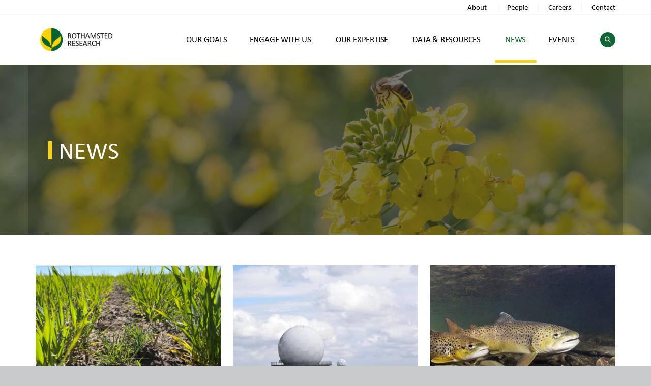

--- FILE ---
content_type: text/html; charset=UTF-8
request_url: https://www.rothamsted.ac.uk/news?type=Strategic%20Programme
body_size: 82576
content:
<!DOCTYPE html>
<html lang="en" dir="ltr">
  <head>
    <meta charset="utf-8" />
<link rel="canonical" href="https://www.rothamsted.ac.uk/news" />
<meta name="Generator" content="Drupal 10 (https://www.drupal.org)" />
<meta name="MobileOptimized" content="width" />
<meta name="HandheldFriendly" content="true" />
<meta name="viewport" content="width=device-width, initial-scale=1.0" />
<style>header .site-branding-logo{max-width:160px!important;} header.header-default .header-main-inner .branding{width:160px!important;}</style>
<link rel="icon" href="/sites/default/files/rothamsted-favicon_0.png" type="image/png" />

    <title>News | Rothamsted Research</title>
    <link rel="stylesheet" media="all" href="/sites/default/files/css/css__PEhFvfjr6a-AM8DBPZA2d7ockiKRikU7Sblf0S_hZw.css?delta=0&amp;language=en&amp;theme=codesk_sub&amp;include=eJxli1EKhDAMBS_UTY8kqY0lGNvFl7r09rsIi4I_j8cMM7csWGOxlthe8GFaS5hPOqGneF3CqpWyLNzNQ-FDGdObi6SulmWPT0QMiIOWvVWXmv8VTH_WeFzVDT0qDLhsMTEkHCofxHNpa7mbfAFfo0zw" />
<link rel="stylesheet" media="all" href="//fonts.googleapis.com/css2?family=Montserrat:wght@300;400;500;700;800;900&amp;display=swap" />
<link rel="stylesheet" media="all" href="//fonts.googleapis.com/css2?family=Open+Sans:wght@300;400;500;600;700;800&amp;display=swap" />
<link rel="stylesheet" media="all" href="//fast.fonts.net/cssapi/850a3186-46f2-44ee-8314-17899533b257.css" />
<link rel="stylesheet" media="all" href="/sites/default/files/css/css_pIpdzH1AScv_NEbhaP-pG9nEYLGiS95hg2wD8r6_6HA.css?delta=4&amp;language=en&amp;theme=codesk_sub&amp;include=eJxli1EKhDAMBS_UTY8kqY0lGNvFl7r09rsIi4I_j8cMM7csWGOxlthe8GFaS5hPOqGneF3CqpWyLNzNQ-FDGdObi6SulmWPT0QMiIOWvVWXmv8VTH_WeFzVDT0qDLhsMTEkHCofxHNpa7mbfAFfo0zw" />


    <script type="application/json" data-drupal-selector="drupal-settings-json">{"path":{"baseUrl":"\/","pathPrefix":"","currentPath":"news","currentPathIsAdmin":false,"isFront":false,"currentLanguage":"en","currentQuery":{"type":"Strategic Programme"}},"pluralDelimiter":"\u0003","suppressDeprecationErrors":true,"ajaxTrustedUrl":{"\/search\/node":true},"user":{"uid":0,"permissionsHash":"6786bfc0bab58adbe5653e2ddd3356e0b8c0eecb6808a237bffd805b4ca98ddb"}}</script>
<script src="/sites/default/files/js/js_BCv47pxyo0iMUYblikKrB36TT-6UJwWpgztskX2gEGo.js?scope=header&amp;delta=0&amp;language=en&amp;theme=codesk_sub&amp;include=eJxly1EKgCAQhOELmR4pVt1kadFwNOj2RRBGvQ3f8IcSGatLWjzphHao5GTCrTO6d2NarJJt5IW6NpNoF8K8UWLfRSNX9ydLADfYpZbcOMengsr1Kh2jetG3OgHFQ0Dq"></script>


    

    
          <style class="style-customize">:root { }</style>
    
          <style type="text/css">.el-93742632 > .bb-inner{padding-top:15px!important; margin-top:15px!important}
</style>
    
  </head>

  
  <body class="gavias-pagebuilder layout-no-sidebars wide path-news">

    <a href="#main-content" class="visually-hidden focusable">
      Skip to main content
    </a>

    
    
      <div class="dialog-off-canvas-main-canvas" data-off-canvas-main-canvas>
    <div class="gva-body-wrapper">
	<div class="body-page gva-body-page">
	   <header id="header" class="header-default">
  
      <div class="topbar">
      <div class="container">
        <div class="row">
          <div class="col-12">
            <div class="topbar-content-inner clearfix"> 
              <div class="topbar-content">  <div>
    <div id="block-topbarmenu" class="block block-block-content block-block-contenta85efe6f-ffcf-4f1d-b273-e1b68e775edf no-title">
  
    
      <div class="content block-content">
      
            <div class="field field--name-body field--type-text-with-summary field--label-hidden field__item"><div class="topmenu topbar-information d-xl-block d-lg-block d-md-block d-sm-block d-none"><ul><li><a href="/about-rothamsted-research" title="About">About</a></li><li><a href="/our-people" title="People">People</a></li><li><a href="/careers-rothamsted" title="Careers">Careers</a></li><li><a href="/contact-0" title="Contact">Contact</a></li></ul></div></div>
      
    </div>
  </div>

  </div>
</div>
                          </div>  
          </div>
        </div>
      </div>
    </div>
  
            

   <div class="header-main gv-sticky-menu">
      <div class="container header-content-layout">
         <div class="header-main-inner p-relative">
            <div class="row">
              <div class="col-md-12 col-sm-12 col-xs-12 content-inner">
                <div class="branding">
                                        <div>
    
      <a href="/" title="Home" rel="home" class="site-branding-logo">
        
        <img class="logo-site" src="/sites/default/files/rothamsted-logo.png" alt="Home" />
        
    </a>
    
  </div>

                                  </div>
                
                <div class="header-inner clearfix ">
                  <div class="main-menu">
                    <div class="area-main-menu">
                      <div class="area-inner">
                        <div class="gva-offcanvas-mobile">
                          <div class="close-offcanvas hidden"><i class="fa fa-times"></i></div>
                          <div class="main-menu-inner">
                                                            <div>
    <nav aria-labelledby="block-codesk-sub-main-menu-menu" id="block-codesk-sub-main-menu" class="block block-menu navigation menu--main">
          
  
  <h2  class="visually-hidden block-title block-title" id="block-codesk-sub-main-menu-menu"><span>Main navigation</span></h2>
  
  <div class="block-content">
                 
<div class="gva-navigation">

              <ul  class="clearfix gva_menu gva_menu_main">

                                      <li  class="menu-item ">
        <a href="/our-goals">          OUR GOALS        </a>
                      </li>
                                                        <li  class="menu-item menu-item--expanded  gva-mega-menu megamenu menu-grid menu-columns-3">
        <a href="">          ENGAGE WITH US<span class="icaret nav-plus"></span>        </a>
                              <ul class="menu sub-menu">
                                      <li  class="menu-item">
        <a href="/knowledge-exchange">          KNOWLEDGE EXCHANGE        </a>
                      </li>
                                  <li  class="menu-item">
        <a href="/partnering-business">          PARTNERING WITH BUSINESS        </a>
                      </li>
                                  <li  class="menu-item">
        <a href="/global-partnerships">          GLOBAL PARTNERSHIPS        </a>
                      </li>
                                  <li  class="menu-item">
        <a href="/public-engagement">          PUBLIC ENGAGEMENT        </a>
                      </li>
                                  <li  class="menu-item">
        <a href="/innovation">          INNOVATION        </a>
                      </li>
                                  <li  class="menu-item">
        <a href="/engaging-policy-makers">          ENGAGING WITH POLICY MAKERS        </a>
                      </li>
                                  <li  class="menu-item">
        <a href="/get-involved">          GET INVOLVED        </a>
                      </li>
        </ul>
        </li>
                                                        <li  class="menu-item menu-item--expanded  gva-mega-menu megamenu menu-grid menu-columns-3">
        <a href="">          OUR EXPERTISE<span class="icaret nav-plus"></span>        </a>
                              <ul class="menu sub-menu">
                                      <li  class="menu-item">
        <a href="/science-strategic-teams">          SCIENCE TEAMS        </a>
                      </li>
                                  <li  class="menu-item">
        <a href="/our-people/science">          OUR SCIENTISTS        </a>
                      </li>
                                  <li  class="menu-item">
        <a href="/national-bioscience-research-infrastructures">          NATIONAL BIOSCIENCE RESEARCH INFRASTRUCTURES        </a>
                      </li>
                                  <li  class="menu-item">
        <a href="/science-programmes-and-projects">          SCIENCE PROGRAMMES AND PROJECTS        </a>
                      </li>
                                  <li  class="menu-item">
        <a href="/scientific-facilities-and-services">          SCIENTIFIC FACILITIES &amp; SERVICES        </a>
                      </li>
        </ul>
        </li>
                                                        <li  class="menu-item menu-item--expanded  gva-mega-menu megamenu menu-grid menu-columns-3">
        <a href="">          DATA &amp; RESOURCES<span class="icaret nav-plus"></span>        </a>
                              <ul class="menu sub-menu">
                                      <li  class="menu-item">
        <a href="https://repository.rothamsted.ac.uk">          PUBLICATIONS        </a>
                      </li>
                                  <li  class="menu-item">
        <a href="/data-repositories-model-and-software">          DATA, MODELS AND SOFTWARE        </a>
                      </li>
                                  <li  class="menu-item">
        <a href="/interactive-web-based-tools">          INTERACTIVE TOOLS        </a>
                      </li>
                                  <li  class="menu-item">
        <a href="/library-collections-archives">          LIBRARY COLLECTION &amp; ARCHIVES        </a>
                      </li>
        </ul>
        </li>
                                  <li  class="menu-item menu-item--active-trail ">
        <a href="/news">          NEWS        </a>
                      </li>
                                  <li  class="menu-item ">
        <a href="/events">          EVENTS        </a>
                      </li>
        </ul>
  

</div>


        </div>  
</nav>

  </div>

                                                      </div>

                                                      <div class="after-offcanvas hidden">
                                <div>
    <div data-drupal-messages-fallback class="hidden"></div>
<nav aria-labelledby="block-codesk-sub-account-menu-menu" id="block-codesk-sub-account-menu" class="block block-menu navigation menu--account">
          
  
  <h2  class="visually-hidden block-title block-title" id="block-codesk-sub-account-menu-menu"><span>User account menu</span></h2>
  
  <div class="block-content">
                 
              <ul class="gva_menu">
        
            <li  class="menu-item">
        <a href="/user/login" data-drupal-link-system-path="user/login">Log in</a>
        
      </li>
        </ul>
  


        </div>  
</nav>


<div class="breadcrumb-content-inner">
  <div class="gva-breadcrumb-content">
    <div id="block-codesk-sub-breadcrumbs" class="text-light block gva-block-breadcrumb block-system block-system-breadcrumb-block no-title">
      <div class="breadcrumb-style" style="background-color: #F6F6F6;background-image: url(&#039;/themes/custom/codesk/assets/images/breadcrumb.jpg&#039;);background-position: center center;background-repeat: no-repeat;">
          <div class="breadcrumb-content-main">  
          <h1 class="page-title">News </h1>          
                          <div class="">
                <div class="content block-content"><div class="breadcrumb-links">
  <div class="content-inner">
          <nav class="breadcrumb " aria-labelledby="system-breadcrumb">
      </nav>
      </div> 
</div>  </div>
              </div>  
                      </div> 
        <div class="gva-parallax-inner skrollable skrollable-between" data-bottom-top="top: -80%;" data-top-bottom="top: 0%;"></div>    
      </div> 
    </div>  
  </div>  
</div>  

<div class="views-element-container block block-views block-views-blockarticles-block-1 no-title" id="block-views-block-articles-block-1">
  
    
      <div class="content block-content">
      <div><div class="gva-view js-view-dom-id-c274595ebd6ba25f15e7e72b844596270b71f3338a727b63058b8e6cc92b4cab">
  
  
  

  
  
  

  <div class="owl-carousel init-carousel-owl" data-items="3" data-items_lg="3" data-items_md="3" data-items_sm="2" data-items_xs="1" data-loop="1" data-speed="200" data-auto_play="0" data-auto_play_speed="1000" data-auto_play_timeout="3000" data-auto_play_hover="1" data-navigation="1" data-rewind_nav="1" data-pagination="0" data-mouse_drag="1" data-touch_drag="1">
   
   
             <div class="item">
            <div>
  
<!-- Display teaser -->

  <section>
    <div class="post-block teaser">
      <div class="post-image">
        
            <div class="field field--name-field-background-image field--type-image field--label-hidden field__item">
<div class="item-image">
  <a href="/article/big-picture-using-wildflower-strips-pest-control"><img loading="lazy" src="/sites/default/files/styles/medium_750x620_/public/hero-images/_DSC0594HERO.JPG?itok=NW-PUcZw" alt="people in the field" />

</a>
</div>
</div>
      
      </div>
      <div class="post-content text-left">
        <div class="content-inner">
          <div>
          <div class="quarter-margin">
            <div class="button-10">
            <div class="field field--name-field-article-type field--type-entity-reference field--label-hidden field__item"><a href="/taxonomy/term/213" hreflang="en">Article</a></div>
      </div>
            <h4 class="post-title"> <a href="/article/big-picture-using-wildflower-strips-pest-control" rel="bookmark">
<span>The big picture: using wildflower strips for pest control</span>
</a></h4>
            <p class="paragraph-30">
            <div class="field field--name-field-panel-summary field--type-string field--label-hidden field__item">They may be beautiful, but these strips prove pretty deadly for every farmer&#039;s mortal enemy: aphids</div>
      </p>
            <div class="button-10">23 Sep 2022</div>
          </div>
                    </div>
        </div>       
      </div>
    </div>
  </section>
  
  <!-- End Display teaser -->
  
  </div>
         </div>
             <div class="item">
            <div>
  
<!-- Display teaser -->

  <section>
    <div class="post-block teaser">
      <div class="post-image">
        
            <div class="field field--name-field-background-image field--type-image field--label-hidden field__item">
<div class="item-image">
  <a href="/article/big-picture-water-detectives-tracking-pollution-its-colour"><img loading="lazy" src="/sites/default/files/styles/medium_750x620_/public/hero-images/Hero1.jpg?itok=lMsGRxc2" alt="water test" />

</a>
</div>
</div>
      
      </div>
      <div class="post-content text-left">
        <div class="content-inner">
          <div>
          <div class="quarter-margin">
            <div class="button-10">
            <div class="field field--name-field-article-type field--type-entity-reference field--label-hidden field__item"><a href="/taxonomy/term/213" hreflang="en">Article</a></div>
      </div>
            <h4 class="post-title"> <a href="/article/big-picture-water-detectives-tracking-pollution-its-colour" rel="bookmark">
<span>THE BIG PICTURE: THE WATER DETECTIVES TRACKING POLLUTION BY ITS COLOUR</span>
</a></h4>
            <p class="paragraph-30">
            <div class="field field--name-field-panel-summary field--type-string field--label-hidden field__item">Tracking pollution sources involves hi tech kit and know how - that was until now</div>
      </p>
            <div class="button-10">23 Sep 2022</div>
          </div>
                    </div>
        </div>       
      </div>
    </div>
  </section>
  
  <!-- End Display teaser -->
  
  </div>
         </div>
             <div class="item">
            <div>
  
<!-- Display teaser -->

  <section>
    <div class="post-block teaser">
      <div class="post-image">
        
            <div class="field field--name-field-background-image field--type-image field--label-hidden field__item">
<div class="item-image">
  <a href="/article/kicking-habit-pesticides"><img loading="lazy" src="/sites/default/files/styles/medium_750x620_/public/hero-images/Pollen-beetle.jpg?itok=4p1ev_oG" alt="pollen beetle" />

</a>
</div>
</div>
      
      </div>
      <div class="post-content text-left">
        <div class="content-inner">
          <div>
          <div class="quarter-margin">
            <div class="button-10">
            <div class="field field--name-field-article-type field--type-entity-reference field--label-hidden field__item"><a href="/taxonomy/term/213" hreflang="en">Article</a></div>
      </div>
            <h4 class="post-title"> <a href="/article/kicking-habit-pesticides" rel="bookmark">
<span>KICKING THE HABIT: PESTICIDES</span>
</a></h4>
            <p class="paragraph-30">
            <div class="field field--name-field-panel-summary field--type-string field--label-hidden field__item">Does farming need to go cold turkey? Part 2 of our series.</div>
      </p>
            <div class="button-10">23 Sep 2022</div>
          </div>
                    </div>
        </div>       
      </div>
    </div>
  </section>
  
  <!-- End Display teaser -->
  
  </div>
         </div>
             <div class="item">
            <div>
  
<!-- Display teaser -->

  <section>
    <div class="post-block teaser">
      <div class="post-image">
        
            <div class="field field--name-field-background-image field--type-image field--label-hidden field__item">
<div class="item-image">
  <a href="/article/kicking-habit-livestock-farms"><img loading="lazy" src="/sites/default/files/styles/medium_750x620_/public/hero-images/North-Wyke-Farm-Livestock-.jpg?itok=8XK9rJUu" alt="cows in the field" />

</a>
</div>
</div>
      
      </div>
      <div class="post-content text-left">
        <div class="content-inner">
          <div>
          <div class="quarter-margin">
            <div class="button-10">
            <div class="field field--name-field-article-type field--type-entity-reference field--label-hidden field__item"><a href="/taxonomy/term/213" hreflang="en">Article</a></div>
      </div>
            <h4 class="post-title"> <a href="/article/kicking-habit-livestock-farms" rel="bookmark">
<span>KICKING THE HABIT: LIVESTOCK FARMS</span>
</a></h4>
            <p class="paragraph-30">
            <div class="field field--name-field-panel-summary field--type-string field--label-hidden field__item">Does farming need to go cold turkey? Part 4 of our series.</div>
      </p>
            <div class="button-10">23 Sep 2022</div>
          </div>
                    </div>
        </div>       
      </div>
    </div>
  </section>
  
  <!-- End Display teaser -->
  
  </div>
         </div>
             <div class="item">
            <div>
  
<!-- Display teaser -->

  <section>
    <div class="post-block teaser">
      <div class="post-image">
        
            <div class="field field--name-field-background-image field--type-image field--label-hidden field__item">
<div class="item-image">
  <a href="/article/kicking-habit-food-thought"><img loading="lazy" src="/sites/default/files/styles/medium_750x620_/public/hero-images/DSC7413.jpg?itok=FTnVr1KK" alt="fruits and vegetables" />

</a>
</div>
</div>
      
      </div>
      <div class="post-content text-left">
        <div class="content-inner">
          <div>
          <div class="quarter-margin">
            <div class="button-10">
            <div class="field field--name-field-article-type field--type-entity-reference field--label-hidden field__item"><a href="/taxonomy/term/213" hreflang="en">Article</a></div>
      </div>
            <h4 class="post-title"> <a href="/article/kicking-habit-food-thought" rel="bookmark">
<span>KICKING THE HABIT: FOOD FOR THOUGHT</span>
</a></h4>
            <p class="paragraph-30">
            <div class="field field--name-field-panel-summary field--type-string field--label-hidden field__item">Does farming need to go cold turkey? The last part in our series.</div>
      </p>
            <div class="button-10">23 Sep 2022</div>
          </div>
                    </div>
        </div>       
      </div>
    </div>
  </section>
  
  <!-- End Display teaser -->
  
  </div>
         </div>
             <div class="item">
            <div>
  
<!-- Display teaser -->

  <section>
    <div class="post-block teaser">
      <div class="post-image">
        
            <div class="field field--name-field-background-image field--type-image field--label-hidden field__item">
<div class="item-image">
  <a href="/article/kicking-habit-fertilisers"><img loading="lazy" src="/sites/default/files/styles/medium_750x620_/public/hero-images/Fertiliser%20Spreading.jpg?itok=wktZKKJz" alt="fertiliser spreading" />

</a>
</div>
</div>
      
      </div>
      <div class="post-content text-left">
        <div class="content-inner">
          <div>
          <div class="quarter-margin">
            <div class="button-10">
            <div class="field field--name-field-article-type field--type-entity-reference field--label-hidden field__item"><a href="/taxonomy/term/213" hreflang="en">Article</a></div>
      </div>
            <h4 class="post-title"> <a href="/article/kicking-habit-fertilisers" rel="bookmark">
<span>KICKING THE HABIT: FERTILISERS</span>
</a></h4>
            <p class="paragraph-30">
            <div class="field field--name-field-panel-summary field--type-string field--label-hidden field__item">Does farming need to go cold turkey? Part 3 of our series.</div>
      </p>
            <div class="button-10">23 Sep 2022</div>
          </div>
                    </div>
        </div>       
      </div>
    </div>
  </section>
  
  <!-- End Display teaser -->
  
  </div>
         </div>
             <div class="item">
            <div>
  
<!-- Display teaser -->

  <section>
    <div class="post-block teaser">
      <div class="post-image">
        
            <div class="field field--name-field-background-image field--type-image field--label-hidden field__item">
<div class="item-image">
  <a href="/article/kicking-habit"><img loading="lazy" src="/sites/default/files/styles/medium_750x620_/public/hero-images/Knight-24m-tractor-mounted-sprayer.jpg?itok=TytOSvto" alt="tractor mounted sprayer" />

</a>
</div>
</div>
      
      </div>
      <div class="post-content text-left">
        <div class="content-inner">
          <div>
          <div class="quarter-margin">
            <div class="button-10">
            <div class="field field--name-field-article-type field--type-entity-reference field--label-hidden field__item"><a href="/taxonomy/term/213" hreflang="en">Article</a></div>
      </div>
            <h4 class="post-title"> <a href="/article/kicking-habit" rel="bookmark">
<span>KICKING THE HABIT</span>
</a></h4>
            <p class="paragraph-30">
            <div class="field field--name-field-panel-summary field--type-string field--label-hidden field__item">Does farming need to go cold turkey? Part 1 of our series.</div>
      </p>
            <div class="button-10">23 Sep 2022</div>
          </div>
                    </div>
        </div>       
      </div>
    </div>
  </section>
  
  <!-- End Display teaser -->
  
  </div>
         </div>
             <div class="item">
            <div>
  
<!-- Display teaser -->

  <section>
    <div class="post-block teaser">
      <div class="post-image">
        
            <div class="field field--name-field-background-image field--type-image field--label-hidden field__item">
<div class="item-image">
  <a href="/article/lte-we-trust"><img loading="lazy" src="/sites/default/files/styles/medium_750x620_/public/hero-images/4928%20Park%20Grass%20Experiment%202016%20_DSC3806.jpg?itok=qoFf4BTt" alt="park grass" />

</a>
</div>
</div>
      
      </div>
      <div class="post-content text-left">
        <div class="content-inner">
          <div>
          <div class="quarter-margin">
            <div class="button-10">
            <div class="field field--name-field-article-type field--type-entity-reference field--label-hidden field__item"><a href="/taxonomy/term/213" hreflang="en">Article</a></div>
      </div>
            <h4 class="post-title"> <a href="/article/lte-we-trust" rel="bookmark">
<span>In LTE we trust</span>
</a></h4>
            <p class="paragraph-30">
            <div class="field field--name-field-panel-summary field--type-string field--label-hidden field__item">Three Rothamsted long term experiments are now supported by the Ecological Continuity Trust</div>
      </p>
            <div class="button-10">23 Sep 2022</div>
          </div>
                    </div>
        </div>       
      </div>
    </div>
  </section>
  
  <!-- End Display teaser -->
  
  </div>
         </div>
             <div class="item">
            <div>
  
<!-- Display teaser -->

  <section>
    <div class="post-block teaser">
      <div class="post-image">
        
            <div class="field field--name-field-background-image field--type-image field--label-hidden field__item">
<div class="item-image">
  <a href="/article/ge-field-trial-low-asparagine-wheat-qa"><img loading="lazy" src="/sites/default/files/styles/medium_750x620_/public/hero-images/Bread-and-wheat.jpg?itok=XExtgCLq" alt="bread and wheat" />

</a>
</div>
</div>
      
      </div>
      <div class="post-content text-left">
        <div class="content-inner">
          <div>
          <div class="quarter-margin">
            <div class="button-10">
            <div class="field field--name-field-article-type field--type-entity-reference field--label-hidden field__item"><a href="/taxonomy/term/213" hreflang="en">Article</a></div>
      </div>
            <h4 class="post-title"> <a href="/article/ge-field-trial-low-asparagine-wheat-qa" rel="bookmark">
<span>GE Field Trial: Low Asparagine Wheat Q&amp;A</span>
</a></h4>
            <p class="paragraph-30">
            <div class="field field--name-field-panel-summary field--type-string field--label-hidden field__item">Find out more about our proposed trials of gene edited (GE) wheat.</div>
      </p>
            <div class="button-10">23 Sep 2022</div>
          </div>
                    </div>
        </div>       
      </div>
    </div>
  </section>
  
  <!-- End Display teaser -->
  
  </div>
         </div>
             <div class="item">
            <div>
  
<!-- Display teaser -->

  <section>
    <div class="post-block teaser">
      <div class="post-image">
        
            <div class="field field--name-field-background-image field--type-image field--label-hidden field__item">
<div class="item-image">
  <a href="/article/field-trialling-gm-and-ge-crops-rothamsted"><img loading="lazy" src="/sites/default/files/styles/medium_750x620_/public/hero-images/6048%20GM%20Camelina%20Trial%202015%20DSC_4888_0.jpg?itok=ExErP-mL" alt="camelina" />

</a>
</div>
</div>
      
      </div>
      <div class="post-content text-left">
        <div class="content-inner">
          <div>
          <div class="quarter-margin">
            <div class="button-10">
            <div class="field field--name-field-article-type field--type-entity-reference field--label-hidden field__item"><a href="/article-type/science" hreflang="en">Science</a></div>
      </div>
            <h4 class="post-title"> <a href="/article/field-trialling-gm-and-ge-crops-rothamsted" rel="bookmark">
<span>Field trialling GM and GE crops at Rothamsted</span>
</a></h4>
            <p class="paragraph-30">
            <div class="field field--name-field-panel-summary field--type-string field--label-hidden field__item">Throughout the last year, field trials of GM and GE crops have continued at Rothamsted despite the various lockdowns and other restrictions that have hampered progress elsewhere.</div>
      </p>
            <div class="button-10">23 Sep 2022</div>
          </div>
                    </div>
        </div>       
      </div>
    </div>
  </section>
  
  <!-- End Display teaser -->
  
  </div>
         </div>
             <div class="item">
            <div>
  
<!-- Display teaser -->

  <section>
    <div class="post-block teaser">
      <div class="post-image">
        
            <div class="field field--name-field-background-image field--type-image field--label-hidden field__item">
<div class="item-image">
  <a href="/article/fact-or-fake-news-our-food-becoming-less-nutritious"><img loading="lazy" src="/sites/default/files/styles/medium_750x620_/public/hero-images/3732-Bread-_DSC8433-BANNER-5.jpg?itok=sGPBwkpc" alt="bread" />

</a>
</div>
</div>
      
      </div>
      <div class="post-content text-left">
        <div class="content-inner">
          <div>
          <div class="quarter-margin">
            <div class="button-10">
            <div class="field field--name-field-article-type field--type-entity-reference field--label-hidden field__item"><a href="/article-type/blog" hreflang="en">Blog</a></div>
      </div>
            <h4 class="post-title"> <a href="/article/fact-or-fake-news-our-food-becoming-less-nutritious" rel="bookmark">
<span>Fact or Fake News: is our food becoming less nutritious?</span>
</a></h4>
            <p class="paragraph-30">
            <div class="field field--name-field-panel-summary field--type-string field--label-hidden field__item">Twittersphere reports we need to eat twice as much broccoli</div>
      </p>
            <div class="button-10">23 Sep 2022</div>
          </div>
                    </div>
        </div>       
      </div>
    </div>
  </section>
  
  <!-- End Display teaser -->
  
  </div>
         </div>
             <div class="item">
            <div>
  
<!-- Display teaser -->

  <section>
    <div class="post-block teaser">
      <div class="post-image">
        
            <div class="field field--name-field-background-image field--type-image field--label-hidden field__item">
<div class="item-image">
  <a href="/article/dont-let-perfect-be-enemy-good"><img loading="lazy" src="/sites/default/files/styles/medium_750x620_/public/hero-images/china-hero.jpg?itok=9emhJkY6" alt="tea field" />

</a>
</div>
</div>
      
      </div>
      <div class="post-content text-left">
        <div class="content-inner">
          <div>
          <div class="quarter-margin">
            <div class="button-10">
            <div class="field field--name-field-article-type field--type-entity-reference field--label-hidden field__item"><a href="/article-type/video" hreflang="en">Video</a></div>
      </div>
            <h4 class="post-title"> <a href="/article/dont-let-perfect-be-enemy-good" rel="bookmark">
<span>Don&#039;t let the perfect, be the enemy of the good</span>
</a></h4>
            <p class="paragraph-30">
            <div class="field field--name-field-panel-summary field--type-string field--label-hidden field__item">Hindsight is a wonderful thing, especially when it is other people’s…</div>
      </p>
            <div class="button-10">23 Sep 2022</div>
          </div>
                    </div>
        </div>       
      </div>
    </div>
  </section>
  
  <!-- End Display teaser -->
  
  </div>
         </div>
             <div class="item">
            <div>
  
<!-- Display teaser -->

  <section>
    <div class="post-block teaser">
      <div class="post-image">
        
            <div class="field field--name-field-background-image field--type-image field--label-hidden field__item">
<div class="item-image">
  <a href="/article/does-genome-editing-cause-unintended-consequences"><img loading="lazy" src="/sites/default/files/styles/medium_750x620_/public/hero-images/Traditional5050%20%280-00-14-54%29.jpg?itok=QFnDURjL" alt="dna" />

</a>
</div>
</div>
      
      </div>
      <div class="post-content text-left">
        <div class="content-inner">
          <div>
          <div class="quarter-margin">
            <div class="button-10">
            <div class="field field--name-field-article-type field--type-entity-reference field--label-hidden field__item"><a href="/taxonomy/term/213" hreflang="en">Article</a></div>
      </div>
            <h4 class="post-title"> <a href="/article/does-genome-editing-cause-unintended-consequences" rel="bookmark">
<span>Does Genome Editing cause unintended consequences?</span>
</a></h4>
            <p class="paragraph-30">
            <div class="field field--name-field-panel-summary field--type-string field--label-hidden field__item">Rather than ask if genome editing leads to unintended genetic consequences, it’s better to ask if it leads to more changes, and the answer to that is no.</div>
      </p>
            <div class="button-10">23 Sep 2022</div>
          </div>
                    </div>
        </div>       
      </div>
    </div>
  </section>
  
  <!-- End Display teaser -->
  
  </div>
         </div>
             <div class="item">
            <div>
  
<!-- Display teaser -->

  <section>
    <div class="post-block teaser">
      <div class="post-image">
        
            <div class="field field--name-field-background-image field--type-image field--label-hidden field__item">
<div class="item-image">
  <a href="/article/writing-killer-pitch-your-innovation"><img loading="lazy" src="/sites/default/files/styles/medium_750x620_/public/hero-images/Pitching.png?itok=sK6kR3sV" alt="pitching" />

</a>
</div>
</div>
      
      </div>
      <div class="post-content text-left">
        <div class="content-inner">
          <div>
          <div class="quarter-margin">
            <div class="button-10">
            <div class="field field--name-field-article-type field--type-entity-reference field--label-hidden field__item"><a href="/taxonomy/term/213" hreflang="en">Article</a></div>
      </div>
            <h4 class="post-title"> <a href="/article/writing-killer-pitch-your-innovation" rel="bookmark">
<span>WRITING A KILLER PITCH FOR YOUR INNOVATION</span>
</a></h4>
            <p class="paragraph-30">
            <div class="field field--name-field-panel-summary field--type-string field--label-hidden field__item">Writing a killer pitch for your innovation</div>
      </p>
            <div class="button-10">7 Sep 2022</div>
          </div>
                    </div>
        </div>       
      </div>
    </div>
  </section>
  
  <!-- End Display teaser -->
  
  </div>
         </div>
             <div class="item">
            <div>
  
<!-- Display teaser -->

  <section>
    <div class="post-block teaser">
      <div class="post-image">
        
            <div class="field field--name-field-background-image field--type-image field--label-hidden field__item">
<div class="item-image">
  <a href="/article/spinning-out"><img loading="lazy" src="/sites/default/files/styles/medium_750x620_/public/hero-images/Spinning%20out.png?itok=ujZGXxaO" alt="post-it on wall" />

</a>
</div>
</div>
      
      </div>
      <div class="post-content text-left">
        <div class="content-inner">
          <div>
          <div class="quarter-margin">
            <div class="button-10">
            <div class="field field--name-field-article-type field--type-entity-reference field--label-hidden field__item"><a href="/taxonomy/term/213" hreflang="en">Article</a></div>
      </div>
            <h4 class="post-title"> <a href="/article/spinning-out" rel="bookmark">
<span>SPINNING OUT</span>
</a></h4>
            <p class="paragraph-30">
            <div class="field field--name-field-panel-summary field--type-string field--label-hidden field__item">Starting a business can be high risk-high reward, and the ups and downs make it both exciting and challenging. No two days are the same and you never really know what is round the next corner.</div>
      </p>
            <div class="button-10">7 Sep 2022</div>
          </div>
                    </div>
        </div>       
      </div>
    </div>
  </section>
  
  <!-- End Display teaser -->
  
  </div>
         </div>
    
</div>

    

  
  

  
  
</div>
</div>

    </div>
  </div>
<div id="block-codesk-sub-powered" class="block block-system block-system-powered-by-block no-title">
  
    
      <div class="content block-content">
      <span>Powered by <a href="https://www.drupal.org">Drupal</a></span>
    </div>
  </div>
<div id="block-codesk-sub-syndicate" role="complementary" class="block block-node block-node-syndicate-block no-title">
  
    
      <div class="content block-content">
      <a href="/rss.xml" class="feed-icon">
  Subscribe to RSS feed
</a>

    </div>
  </div>
<div class="search-block-form block block-search" data-drupal-selector="search-block-form" id="block-codesk-sub-search-form-wide" role="search">
  
    
      <form action="/search/node" method="get" id="search-block-form" accept-charset="UTF-8" class="search-form search-block-form">
  <div class="js-form-item form-item js-form-type-search form-item-keys js-form-item-keys form-no-label">
      <label for="edit-keys" class="visually-hidden">Search</label>
        <input title="Enter the terms you wish to search for." data-drupal-selector="edit-keys" type="search" id="edit-keys" name="keys" value="" size="15" maxlength="128" class="form-search" />

        </div>
<div data-drupal-selector="edit-actions" class="form-actions js-form-wrapper form-wrapper" id="edit-actions"><input class="search-form__submit button js-form-submit form-submit" data-drupal-selector="edit-submit" type="submit" id="edit-submit" value="Search" />
</div>

</form>

  </div>
<div class="search-block-form block block-search" data-drupal-selector="search-block-form-2" id="block-codesk-sub-search-form-narrow" role="search">
  
    
      <form action="/search/node" method="get" id="search-block-form--2" accept-charset="UTF-8" class="search-form search-block-form">
  <div class="js-form-item form-item js-form-type-search form-item-keys js-form-item-keys form-no-label">
      <label for="edit-keys--2" class="visually-hidden">Search</label>
        <input title="Enter the terms you wish to search for." data-drupal-selector="edit-keys" type="search" id="edit-keys--2" name="keys" value="" size="15" maxlength="128" class="form-search" />

        </div>
<div data-drupal-selector="edit-actions" class="form-actions js-form-wrapper form-wrapper" id="edit-actions--2"><input class="search-form__submit button js-form-submit form-submit" data-drupal-selector="edit-submit" type="submit" id="edit-submit--2" value="Search" />
</div>

</form>

  </div>

  </div>

                            </div>
                                                  </div>
                        
                        <div id="menu-bar" class="menu-bar menu-bar-mobile d-lg-none d-xl-none">
                          <span class="one"></span>
                          <span class="two"></span>
                          <span class="three"></span>
                        </div>

                                                  <div class="gva-search-region search-region">
                            <span class="icon"><i class="fas fa-search"></i></span>
                            <div class="search-content">  
                                <div>
    <div class="search-block-form block block-search" data-drupal-selector="search-block-form-3" id="block-searchform" role="search">
  
    
      <form action="/search/node" method="get" id="search-block-form--3" accept-charset="UTF-8" class="search-form search-block-form">
  <div class="js-form-item form-item js-form-type-search form-item-keys js-form-item-keys form-no-label">
      <label for="edit-keys--3" class="visually-hidden">Search</label>
        <input title="Enter the terms you wish to search for." data-drupal-selector="edit-keys" type="search" id="edit-keys--3" name="keys" value="" size="15" maxlength="128" class="form-search" />

        </div>
<div data-drupal-selector="edit-actions" class="form-actions js-form-wrapper form-wrapper" id="edit-actions--3"><input class="search-form__submit button js-form-submit form-submit" data-drupal-selector="edit-submit" type="submit" id="edit-submit--3" value="Search" />
</div>

</form>

  </div>

  </div>

                            </div>  
                          </div>
                        
                      </div>
                    </div>
                  </div>  
                </div> 
              </div>

            </div>
         </div>
      </div>
   </div>

</header>

		
	   	   				<div class="breadcrumbs">
				  <div>
    

<div class="breadcrumb-content-inner">
  <div class="gva-breadcrumb-content">
    <div id="block-news-breadcrumbs" class="breadcrumbs text-light block gva-block-breadcrumb block-system block-system-breadcrumb-block no-title">
      <div class="breadcrumb-style" style="background-color: #F6F6F6;background-image: url(&#039;https://www.rothamsted.ac.uk/sites/default/files/breadcrumb-News%20page%20banner_4.jpg&#039;);background-position: center center;background-repeat: no-repeat;">
          <div class="breadcrumb-content-main">  
          <h1 class="page-title">News </h1>          
                          <div class="">
                <div class="content block-content"><div class="breadcrumb-links">
  <div class="content-inner">
          <nav class="breadcrumb " aria-labelledby="system-breadcrumb">
      </nav>
      </div> 
</div>  </div>
              </div>  
                      </div> 
        <div class="gva-parallax-inner skrollable skrollable-between" data-bottom-top="top: -80%;" data-top-bottom="top: 0%;"></div>    
      </div> 
    </div>  
  </div>  
</div>  


  </div>

			</div>
				
		<div role="main" class="main main-page has-breadcrumb">
		
			<div class="clearfix"></div>
				

							<div class="help gav-help-region">
					<div class="container">
						<div class="content-inner">
							
						</div>
					</div>
				</div>
						
			<div class="clearfix"></div>
						
			<div class="clearfix"></div>
			
			<div id="content" class="content content-full">
				<div class="container container-bg">
					<div class="content-main-inner">
	<div class="row">
		
				 

		<div id="page-main-content" class="main-content col-xl-12 col-lg-12 col-md-12 col-sm-12 col-xs-12 order-xl-2 order-lg-2 order-md-1 order-sm-1 order-xs-1 ">

			<div class="main-content-inner">
				
				
									<div class="content-main">
						  <div>
    <div id="block-codesk-sub-content" class="block block-system block-system-main-block no-title">
  
    
      <div class="content block-content">
      <div class="views-element-container"><div class="post-style-grid gva-view view-page js-view-dom-id-70e1a7cd156f787df56b9793295dc240363915a901451bb3a31e4c418d5e2a8e">
  
  
  

  
  
  

  <div class="gva-view-grid">
   
  
  <div class="gva-view-grid-inner lg-block-grid-3 md-block-grid-2 sm-block-grid-1 xs-block-grid-1">

            <div class="item-columns">
          <div>

        
<!-- Start Display news for teaser page -->


  <section>
    <div class="post-block teaser">
      <div class="post-image">
        
            <div class="field field--name-field-background-image field--type-image field--label-hidden field__item">
<div class="item-image">
  <a href="/news/artificial-intelligence-trained-spot-black-grass-growing-amongst-crops"><img loading="lazy" src="/sites/default/files/styles/normal_500x420_/public/news/Blackgrass%20growing%20among%20wheat.png?itok=Jj8eYoE6" alt="Blackgrass growing among wheat" />

</a>
</div>
</div>
      
      </div>
      <div class="post-content text-left">
        <div class="content-inner">
          <div>
            <div class="quarter-margin">
                            <h4 class="post-title"> <a href="/news/artificial-intelligence-trained-spot-black-grass-growing-amongst-crops" rel="bookmark">
<span>Artificial intelligence trained to spot black-grass growing amongst crops</span>
</a></h4>
              <p class="paragraph-30">
            <div class="field field--name-field-panel-summary field--type-string field--label-hidden field__item">Advance should lead to smarter spraying, lowering costs and reducing herbicide use</div>
      </p>
                            <div class="button-10">3 Nov 2025</div>
            </div>
          </div>
        </div>
      </div>
    </div>
  </section>

</div>
        </div>
            <div class="item-columns">
          <div>

        
<!-- Start Display news for teaser page -->


  <section>
    <div class="post-block teaser">
      <div class="post-image">
        
            <div class="field field--name-field-background-image field--type-image field--label-hidden field__item">
<div class="item-image">
  <a href="/news/trillions-insects-fly-above-uk-radar-reveals-night-species-are-vanishing"><img loading="lazy" src="/sites/default/files/styles/normal_500x420_/public/news/radar%20station%20in%20Shropshire.jpg?itok=DLfHeIOT" alt="Radar station in Shropshire" />

</a>
</div>
</div>
      
      </div>
      <div class="post-content text-left">
        <div class="content-inner">
          <div>
            <div class="quarter-margin">
                            <h4 class="post-title"> <a href="/news/trillions-insects-fly-above-uk-radar-reveals-night-species-are-vanishing" rel="bookmark">
<span>Trillions of insects fly above the UK – but radar reveals night species are vanishing</span>
</a></h4>
              <p class="paragraph-30">
            <div class="field field--name-field-panel-summary field--type-string field--label-hidden field__item">New study maps ‘Insect highways’ over Britain using weather monitoring technology</div>
      </p>
                            <div class="button-10">27 Oct 2025</div>
            </div>
          </div>
        </div>
      </div>
    </div>
  </section>

</div>
        </div>
            <div class="item-columns">
          <div>

        
<!-- Start Display news for teaser page -->


  <section>
    <div class="post-block teaser">
      <div class="post-image">
        
            <div class="field field--name-field-background-image field--type-image field--label-hidden field__item">
<div class="item-image">
  <a href="/news/excess-fine-sediment-rivers-starves-fish-habitats-oxygen"><img loading="lazy" src="/sites/default/files/styles/normal_500x420_/public/news/Brown%20Trout%20shutterstock_1487354375.jpg?itok=RoDzRjLn" alt="Brown trout" />

</a>
</div>
</div>
      
      </div>
      <div class="post-content text-left">
        <div class="content-inner">
          <div>
            <div class="quarter-margin">
                            <h4 class="post-title"> <a href="/news/excess-fine-sediment-rivers-starves-fish-habitats-oxygen" rel="bookmark">
<span>Excess fine sediment in rivers starves fish habitats of oxygen</span>
</a></h4>
              <p class="paragraph-30">
            <div class="field field--name-field-panel-summary field--type-string field--label-hidden field__item">Reducing both nutrient runoff and sediment loss will be needed to restore healthier habitats.</div>
      </p>
                            <div class="button-10">21 Oct 2025</div>
            </div>
          </div>
        </div>
      </div>
    </div>
  </section>

</div>
        </div>
            <div class="item-columns">
          <div>

        
<!-- Start Display news for teaser page -->


  <section>
    <div class="post-block teaser">
      <div class="post-image">
        
            <div class="field field--name-field-background-image field--type-image field--label-hidden field__item">
<div class="item-image">
  <a href="/news/global-farm-platform-honoured-fao-technical-recognition"><img loading="lazy" src="/sites/default/files/styles/normal_500x420_/public/news/GFP%20hero.jpg?itok=HH92tpJw" alt="FAO conference" />

</a>
</div>
</div>
      
      </div>
      <div class="post-content text-left">
        <div class="content-inner">
          <div>
            <div class="quarter-margin">
                            <h4 class="post-title"> <a href="/news/global-farm-platform-honoured-fao-technical-recognition" rel="bookmark">
<span>Global Farm Platform honoured with FAO Technical Recognition </span>
</a></h4>
              <p class="paragraph-30">
            <div class="field field--name-field-panel-summary field--type-string field--label-hidden field__item">Collaborative network across six continents recognised for contributions towards more sustainable livestock farming</div>
      </p>
                            <div class="button-10">16 Oct 2025</div>
            </div>
          </div>
        </div>
      </div>
    </div>
  </section>

</div>
        </div>
            <div class="item-columns">
          <div>

        
<!-- Start Display news for teaser page -->


  <section>
    <div class="post-block teaser">
      <div class="post-image">
        
            <div class="field field--name-field-background-image field--type-image field--label-hidden field__item">
<div class="item-image">
  <a href="/news/fertiliser-boosts-soils-ability-lock-away-carbon-0"><img loading="lazy" src="/sites/default/files/styles/normal_500x420_/public/news/Sample%20jar.jpg?itok=ti22-lzp" alt="Soil samples form Broadbalk experiment " />

</a>
</div>
</div>
      
      </div>
      <div class="post-content text-left">
        <div class="content-inner">
          <div>
            <div class="quarter-margin">
                            <h4 class="post-title"> <a href="/news/fertiliser-boosts-soils-ability-lock-away-carbon-0" rel="bookmark">
<span>Fertiliser boosts soil’s ability to lock away carbon</span>
</a></h4>
              <p class="paragraph-30">
            <div class="field field--name-field-panel-summary field--type-string field--label-hidden field__item">New analysis of data and samples from Rothamsted’s Broadbalk long-term experiment has revealed link</div>
      </p>
                            <div class="button-10">14 Oct 2025</div>
            </div>
          </div>
        </div>
      </div>
    </div>
  </section>

</div>
        </div>
            <div class="item-columns">
          <div>

        
<!-- Start Display news for teaser page -->


  <section>
    <div class="post-block teaser">
      <div class="post-image">
        
            <div class="field field--name-field-background-image field--type-image field--label-hidden field__item">
<div class="item-image">
  <a href="/news/high-fibre-white-flour-developed-rothamsted-passes-taste-test"><img loading="lazy" src="/sites/default/files/styles/normal_500x420_/public/news/Bread.jpg?itok=SgNlA8CE" alt="Loaf of bread with wheat plants and grain" />

</a>
</div>
</div>
      
      </div>
      <div class="post-content text-left">
        <div class="content-inner">
          <div>
            <div class="quarter-margin">
                            <h4 class="post-title"> <a href="/news/high-fibre-white-flour-developed-rothamsted-passes-taste-test" rel="bookmark">
<span>High fibre white flour developed at Rothamsted passes the taste test </span>
</a></h4>
              <p class="paragraph-30">
            <div class="field field--name-field-panel-summary field--type-string field--label-hidden field__item">Genetic differences in wheat varieties have been used to develop lines with naturally higher dietary fibre</div>
      </p>
                            <div class="button-10">9 Oct 2025</div>
            </div>
          </div>
        </div>
      </div>
    </div>
  </section>

</div>
        </div>
            <div class="item-columns">
          <div>

        
<!-- Start Display news for teaser page -->


  <section>
    <div class="post-block teaser">
      <div class="post-image">
        
            <div class="field field--name-field-background-image field--type-image field--label-hidden field__item">
<div class="item-image">
  <a href="/news/east-west-divide-lettuce-pest-threatens-uk-crop-yields-study-finds"><img loading="lazy" src="/sites/default/files/styles/normal_500x420_/public/news/Lettuce%20shutterstock_1600236241%20%281%29%20low%20res.jpg?itok=h1O8LNKz" alt="Lettuce field" />

</a>
</div>
</div>
      
      </div>
      <div class="post-content text-left">
        <div class="content-inner">
          <div>
            <div class="quarter-margin">
                            <h4 class="post-title"> <a href="/news/east-west-divide-lettuce-pest-threatens-uk-crop-yields-study-finds" rel="bookmark">
<span>East-West divide in lettuce pest threatens UK crop yields, study finds</span>
</a></h4>
              <p class="paragraph-30">
            <div class="field field--name-field-panel-summary field--type-string field--label-hidden field__item">Aphids attacking lettuce fields in England are showing surprising regional patterns that could complicate control efforts </div>
      </p>
                            <div class="button-10">8 Oct 2025</div>
            </div>
          </div>
        </div>
      </div>
    </div>
  </section>

</div>
        </div>
            <div class="item-columns">
          <div>

        
<!-- Start Display news for teaser page -->


  <section>
    <div class="post-block teaser">
      <div class="post-image">
        
            <div class="field field--name-field-background-image field--type-image field--label-hidden field__item">
<div class="item-image">
  <a href="/news/key-wheat-genes-control-plant-height-and-grain-size-identified"><img loading="lazy" src="/sites/default/files/styles/normal_500x420_/public/news/Wheat%20with%20DNA%20shutterstock_2685275925.jpg?itok=rHFvblA3" alt="Wheat with DNA" />

</a>
</div>
</div>
      
      </div>
      <div class="post-content text-left">
        <div class="content-inner">
          <div>
            <div class="quarter-margin">
                            <h4 class="post-title"> <a href="/news/key-wheat-genes-control-plant-height-and-grain-size-identified" rel="bookmark">
<span>Key wheat genes that control plant height and grain size identified </span>
</a></h4>
              <p class="paragraph-30">
            <div class="field field--name-field-panel-summary field--type-string field--label-hidden field__item">Findings could pave the way for breeding higher-yield crops to meet global food demands</div>
      </p>
                            <div class="button-10">6 Oct 2025</div>
            </div>
          </div>
        </div>
      </div>
    </div>
  </section>

</div>
        </div>
            <div class="item-columns">
          <div>

        
<!-- Start Display news for teaser page -->


  <section>
    <div class="post-block teaser">
      <div class="post-image">
        
            <div class="field field--name-field-background-image field--type-image field--label-hidden field__item">
<div class="item-image">
  <a href="/news/systems-thinking-study-identifies-key-agricultural-practices-threaten-soil-health-and-global"><img loading="lazy" src="/sites/default/files/styles/normal_500x420_/public/news/Ploughing%20shutterstock_1463725334.jpg?itok=kbMkUdGY" alt="Ploughing a field" />

</a>
</div>
</div>
      
      </div>
      <div class="post-content text-left">
        <div class="content-inner">
          <div>
            <div class="quarter-margin">
                            <h4 class="post-title"> <a href="/news/systems-thinking-study-identifies-key-agricultural-practices-threaten-soil-health-and-global" rel="bookmark">
<span>Systems-Thinking Study Identifies Key Agricultural Practices that Threaten Soil Health and Global Food Supply </span>
</a></h4>
              <p class="paragraph-30">
            <div class="field field--name-field-panel-summary field--type-string field--label-hidden field__item">Adopting a resilience theory approach could help identify effective solutions and their trade-offs </div>
      </p>
                            <div class="button-10">2 Oct 2025</div>
            </div>
          </div>
        </div>
      </div>
    </div>
  </section>

</div>
        </div>
            <div class="item-columns">
          <div>

        
<!-- Start Display news for teaser page -->


  <section>
    <div class="post-block teaser">
      <div class="post-image">
        
            <div class="field field--name-field-background-image field--type-image field--label-hidden field__item">
<div class="item-image">
  <a href="/news/friendly-soil-fungus-could-replace-chemical-sprays-battle-against-crop-diseases"><img loading="lazy" src="/sites/default/files/styles/normal_500x420_/public/news/Sclerotinia%20shutterstock_1428064751.jpg?itok=1pJcmBQl" alt="Sclerotinia culture" />

</a>
</div>
</div>
      
      </div>
      <div class="post-content text-left">
        <div class="content-inner">
          <div>
            <div class="quarter-margin">
                            <h4 class="post-title"> <a href="/news/friendly-soil-fungus-could-replace-chemical-sprays-battle-against-crop-diseases" rel="bookmark">
<span>Friendly soil fungus could replace chemical sprays in battle against crop diseases</span>
</a></h4>
              <p class="paragraph-30">
            <div class="field field--name-field-panel-summary field--type-string field--label-hidden field__item">Releases of natural airborne chemicals inhibits growth of pathogens</div>
      </p>
                            <div class="button-10">29 Sep 2025</div>
            </div>
          </div>
        </div>
      </div>
    </div>
  </section>

</div>
        </div>
            <div class="item-columns">
          <div>

        
<!-- Start Display news for teaser page -->


  <section>
    <div class="post-block teaser">
      <div class="post-image">
        
            <div class="field field--name-field-background-image field--type-image field--label-hidden field__item">
<div class="item-image">
  <a href="/news/new-field-test-shows-how-farming-reshapes-underground-life-0"><img loading="lazy" src="/sites/default/files/styles/normal_500x420_/public/news/Soil%20and%20cereal%20roots%20shutterstock_2178788359%202_0.jpg?itok=tyLPIpqV" alt="Cereals germinating" />

</a>
</div>
</div>
      
      </div>
      <div class="post-content text-left">
        <div class="content-inner">
          <div>
            <div class="quarter-margin">
                            <h4 class="post-title"> <a href="/news/new-field-test-shows-how-farming-reshapes-underground-life-0" rel="bookmark">
<span>New field test shows how farming reshapes underground life</span>
</a></h4>
              <p class="paragraph-30">
            <div class="field field--name-field-panel-summary field--type-string field--label-hidden field__item">A simple research tool links soil pore networks to respiration, offering fresh insights into soil health</div>
      </p>
                            <div class="button-10">25 Sep 2025</div>
            </div>
          </div>
        </div>
      </div>
    </div>
  </section>

</div>
        </div>
            <div class="item-columns">
          <div>

        
<!-- Start Display news for teaser page -->


  <section>
    <div class="post-block teaser">
      <div class="post-image">
        
            <div class="field field--name-field-background-image field--type-image field--label-hidden field__item">
<div class="item-image">
  <a href="/news/simple-shortcut-could-help-farmers-boost-profits-grassland-management"><img loading="lazy" src="/sites/default/files/styles/normal_500x420_/public/news/Cow%20eating.jpg?itok=dc_UOgC_" alt="Cow eating grass" />

</a>
</div>
</div>
      
      </div>
      <div class="post-content text-left">
        <div class="content-inner">
          <div>
            <div class="quarter-margin">
                            <h4 class="post-title"> <a href="/news/simple-shortcut-could-help-farmers-boost-profits-grassland-management" rel="bookmark">
<span>Simple Shortcut Could Help Farmers Boost Profits from Grassland Management</span>
</a></h4>
              <p class="paragraph-30">
            <div class="field field--name-field-panel-summary field--type-string field--label-hidden field__item">New study suggests that British livestock farmers could save time and money with a simplified method of measuring grass growth </div>
      </p>
                            <div class="button-10">25 Sep 2025</div>
            </div>
          </div>
        </div>
      </div>
    </div>
  </section>

</div>
        </div>
            <div class="item-columns">
          <div>

        
<!-- Start Display news for teaser page -->


  <section>
    <div class="post-block teaser">
      <div class="post-image">
        
            <div class="field field--name-field-background-image field--type-image field--label-hidden field__item">
<div class="item-image">
  <a href="/news/human-activity-choking-omans-fragile-desert-rivers"><img loading="lazy" src="/sites/default/files/styles/normal_500x420_/public/news/Wadi%20in%20Oman%20shutterstock_2473527011.jpg?itok=xb6nlXYm" alt="Wadi in Oman" />

</a>
</div>
</div>
      
      </div>
      <div class="post-content text-left">
        <div class="content-inner">
          <div>
            <div class="quarter-margin">
                            <h4 class="post-title"> <a href="/news/human-activity-choking-omans-fragile-desert-rivers" rel="bookmark">
<span>Human activity is choking Oman’s fragile desert rivers</span>
</a></h4>
              <p class="paragraph-30">
            <div class="field field--name-field-panel-summary field--type-string field--label-hidden field__item">Ephemeral desert rivers known as wadis – lifelines for biodiversity and water in some of the world’s driest landscapes – are being dangerously constricted by human activity, new research has found.</div>
      </p>
                            <div class="button-10">23 Sep 2025</div>
            </div>
          </div>
        </div>
      </div>
    </div>
  </section>

</div>
        </div>
            <div class="item-columns">
          <div>

        
<!-- Start Display news for teaser page -->


  <section>
    <div class="post-block teaser">
      <div class="post-image">
        
            <div class="field field--name-field-background-image field--type-image field--label-hidden field__item">
<div class="item-image">
  <a href="/news/fungal-genome-secrets-unlocked-breakthrough-crop-disease-research"><img loading="lazy" src="/sites/default/files/styles/normal_500x420_/public/news/Septoria.jpg?itok=IUtJthrq" alt="Wheat leaves infected with Septoria" />

</a>
</div>
</div>
      
      </div>
      <div class="post-content text-left">
        <div class="content-inner">
          <div>
            <div class="quarter-margin">
                            <h4 class="post-title"> <a href="/news/fungal-genome-secrets-unlocked-breakthrough-crop-disease-research" rel="bookmark">
<span>Fungal genome secrets unlocked in breakthrough for crop disease research</span>
</a></h4>
              <p class="paragraph-30">
            <div class="field field--name-field-panel-summary field--type-string field--label-hidden field__item">Improved genome mapping of septoria leaf blotch fungus could lead to improved control strategies </div>
      </p>
                            <div class="button-10">23 Sep 2025</div>
            </div>
          </div>
        </div>
      </div>
    </div>
  </section>

</div>
        </div>
            <div class="item-columns">
          <div>

        
<!-- Start Display news for teaser page -->


  <section>
    <div class="post-block teaser">
      <div class="post-image">
        
            <div class="field field--name-field-background-image field--type-image field--label-hidden field__item">
<div class="item-image">
  <a href="/news/insects-britain-facing-local-upheavals"><img loading="lazy" src="/sites/default/files/styles/normal_500x420_/public/news/Butterfly%201.jpg?itok=v1HtEZE3" alt="Butterfly feeding" />

</a>
</div>
</div>
      
      </div>
      <div class="post-content text-left">
        <div class="content-inner">
          <div>
            <div class="quarter-margin">
                            <h4 class="post-title"> <a href="/news/insects-britain-facing-local-upheavals" rel="bookmark">
<span>Insects in Britain facing local upheavals</span>
</a></h4>
              <p class="paragraph-30">
            <div class="field field--name-field-panel-summary field--type-string field--label-hidden field__item">Study finds many communities are being reshaped by climate change and urban development.</div>
      </p>
                            <div class="button-10">22 Sep 2025</div>
            </div>
          </div>
        </div>
      </div>
    </div>
  </section>

</div>
        </div>
            <div class="item-columns">
          <div>

        
<!-- Start Display news for teaser page -->


  <section>
    <div class="post-block teaser">
      <div class="post-image">
        
            <div class="field field--name-field-background-image field--type-image field--label-hidden field__item">
<div class="item-image">
  <a href="/news/rices-resistance-genetic-tweaks-poses-challenge-crop-scientists"><img loading="lazy" src="/sites/default/files/styles/normal_500x420_/public/news/Rice%20with%20DNA%20shutterstock_2670709223.jpg?itok=usJxSt48" alt="Rice with DNA" />

</a>
</div>
</div>
      
      </div>
      <div class="post-content text-left">
        <div class="content-inner">
          <div>
            <div class="quarter-margin">
                            <h4 class="post-title"> <a href="/news/rices-resistance-genetic-tweaks-poses-challenge-crop-scientists" rel="bookmark">
<span>Rice’s Resistance to Genetic Tweaks Poses Challenge for Crop Scientists</span>
</a></h4>
              <p class="paragraph-30">
            <div class="field field--name-field-panel-summary field--type-string field--label-hidden field__item">Advanced methods for temporarily switching plant genes on or off do not work in rice, but setback could be a springboard for innovation</div>
      </p>
                            <div class="button-10">27 Aug 2025</div>
            </div>
          </div>
        </div>
      </div>
    </div>
  </section>

</div>
        </div>
            <div class="item-columns">
          <div>

        
<!-- Start Display news for teaser page -->


  <section>
    <div class="post-block teaser">
      <div class="post-image">
        
            <div class="field field--name-field-background-image field--type-image field--label-hidden field__item">
<div class="item-image">
  <a href="/news/campus-spin-out-lands-ps1-million-investment-accelerate-biostimulant-field-testing"><img loading="lazy" src="/sites/default/files/styles/normal_500x420_/public/news/Wheat%20field_2.jpg?itok=GJLmWaOB" alt="Wheat field" />

</a>
</div>
</div>
      
      </div>
      <div class="post-content text-left">
        <div class="content-inner">
          <div>
            <div class="quarter-margin">
                            <h4 class="post-title"> <a href="/news/campus-spin-out-lands-ps1-million-investment-accelerate-biostimulant-field-testing" rel="bookmark">
<span>Campus spin-out lands £1 million investment to accelerate biostimulant field testing</span>
</a></h4>
              <p class="paragraph-30">
            <div class="field field--name-field-panel-summary field--type-string field--label-hidden field__item">SugaROx is backed by technology developed by Rothamsted and the University of Oxford</div>
      </p>
                            <div class="button-10">20 Aug 2025</div>
            </div>
          </div>
        </div>
      </div>
    </div>
  </section>

</div>
        </div>
            <div class="item-columns">
          <div>

        
<!-- Start Display news for teaser page -->


  <section>
    <div class="post-block teaser">
      <div class="post-image">
        
            <div class="field field--name-field-background-image field--type-image field--label-hidden field__item">
<div class="item-image">
  <a href="/news/why-birds-edge-stay-there-study-sheds-light-murmuration-mysteries"><img loading="lazy" src="/sites/default/files/styles/normal_500x420_/public/news/Murmuration%20shutterstock_2381771339.jpg?itok=i4ne46Rt" alt="Starling murmuration" />

</a>
</div>
</div>
      
      </div>
      <div class="post-content text-left">
        <div class="content-inner">
          <div>
            <div class="quarter-margin">
                            <h4 class="post-title"> <a href="/news/why-birds-edge-stay-there-study-sheds-light-murmuration-mysteries" rel="bookmark">
<span>Why Birds on the Edge Stay There: Study Sheds Light on Murmuration Mysteries</span>
</a></h4>
              <p class="paragraph-30">
            <div class="field field--name-field-panel-summary field--type-string field--label-hidden field__item">New research finds that sharp flock borders arise from simple rules of interaction—not from complex survival strategies</div>
      </p>
                            <div class="button-10">6 Aug 2025</div>
            </div>
          </div>
        </div>
      </div>
    </div>
  </section>

</div>
        </div>
      </div>
    
</div>

      <nav class="pager">
    <ul class="pager__items js-pager__items">
                                                        <li class="pager__item is-active">
                                          <a href="?type=Strategic%20Programme&amp;page=0" title="Current page" aria-current="page">
            <span class="visually-hidden">
              Current page
            </span>1</a>
        </li>
              <li class="pager__item">
                                          <a href="?type=Strategic%20Programme&amp;page=1" title="Go to page 2">
            <span class="visually-hidden">
              Page
            </span>2</a>
        </li>
              <li class="pager__item">
                                          <a href="?type=Strategic%20Programme&amp;page=2" title="Go to page 3">
            <span class="visually-hidden">
              Page
            </span>3</a>
        </li>
              <li class="pager__item">
                                          <a href="?type=Strategic%20Programme&amp;page=3" title="Go to page 4">
            <span class="visually-hidden">
              Page
            </span>4</a>
        </li>
              <li class="pager__item">
                                          <a href="?type=Strategic%20Programme&amp;page=4" title="Go to page 5">
            <span class="visually-hidden">
              Page
            </span>5</a>
        </li>
              <li class="pager__item">
                                          <a href="?type=Strategic%20Programme&amp;page=5" title="Go to page 6">
            <span class="visually-hidden">
              Page
            </span>6</a>
        </li>
              <li class="pager__item">
                                          <a href="?type=Strategic%20Programme&amp;page=6" title="Go to page 7">
            <span class="visually-hidden">
              Page
            </span>7</a>
        </li>
              <li class="pager__item">
                                          <a href="?type=Strategic%20Programme&amp;page=7" title="Go to page 8">
            <span class="visually-hidden">
              Page
            </span>8</a>
        </li>
              <li class="pager__item">
                                          <a href="?type=Strategic%20Programme&amp;page=8" title="Go to page 9">
            <span class="visually-hidden">
              Page
            </span>9</a>
        </li>
                          <li class="pager__item pager__item--ellipsis" role="presentation">&hellip;</li>
                          <li class="pager__item pager__item--next">
          <a href="?type=Strategic%20Programme&amp;page=1" title="Go to next page" rel="next">
            <span class="visually-hidden">Next page</span>
            <span aria-hidden="true">››</span>
          </a>
        </li>
                          <li class="pager__item pager__item--last">
          <a href="?type=Strategic%20Programme&amp;page=14" title="Go to last page">
            <span class="visually-hidden">Last page</span>
            <span aria-hidden="true">Last »</span>
          </a>
        </li>
          </ul>
  </nav>


  
  

  
  
</div>
</div>

    </div>
  </div>

  </div>

					</div>
				
							</div>

		</div>

		<!-- Sidebar Left -->
				<!-- End Sidebar Left -->

		<!-- Sidebar Right -->
				<!-- End Sidebar Right -->
		
	</div>
</div>
				</div>
			</div>

			
						
		</div>
	</div>

	
<footer id="footer" class="footer">
  <div class="footer-inner">

          <div class="footer-top">
        <div class="container">
          <div class="row">
            <div class="col-xl-12 col-lg-12 col-md-12 col-sm-12 col-xs-12">
              <div class="before-footer clearfix area">
                																  <div>
    <div id="block-gcb-news-page" class="block block-gavias-pagebuilder block-gavias-pagebuilder-blockgavias-pagebuilder-block____2 no-title">
  
    
      <div class="content block-content">
      <div class="gavias-blockbuilder-content">
   
  		<div class="gbb-row-wrapper">
		  			  	<div class=" gbb-row  bg-size-cover el-89924851 "  style="background-color:#f3f3f3" >
		    	<div class="bb-inner default">  
		      	<div class="bb-container container">
			        	<div class="row row-wrapper">
									<div  class="gsc-column el-81304412 col-xl-4 col-lg-4 col-md-4 col-sm-12 col-xs-12   " >
			<div class="column-inner  bg-size-cover ">
				<div class="column-content-inner">
				  		<div class="gbb-row-wrapper">
		  			  	<div class=" gbb-row  bg-size-cover el-20073894 "  style="" >
		    	<div class="bb-inner ">  
		      	<div class="bb-container container">
			        	<div class="row row-wrapper">
									<div  class="gsc-column el-85291627 col-xl-12 col-lg-12 col-md-12 col-sm-12 col-xs-12   " >
			<div class="column-inner  bg-size-cover ">
				<div class="column-content-inner">
				                       <div class="widget gsc-team team-horizontal " >
               <div class="row">
                  <div class="col-lg-6 col-md-6">
                     <div class="team-header">
                        <img alt="Grace Shirley" src="/sites/default/files/person-image/Grace%20Shirley_3.jpg" class="img-responsive"> 
                        <div class="box-hover">
                           <div class="content-inner">
                              <div class="social-list text-center">
                                                                                                                                                                                 
                              </div>  
                           </div>   
                        </div>
                     </div> 
                  </div>
                  <div class="col-lg-6 col-md-6">
                     <div class="team-body">
                        <div class="team-body-content">
                           <h3 class="team-name">
                                                         <a href="/people/grace-shirley-1"  >
                              
                              Grace Shirley                            </a>                            </h3>
                           <p class="team-position">Communications Officer</p>
                        </div>  
                        <p class="team-info"><p><span style="font-size: 12pt; color: black;">Email:&nbsp;<a href="mailto:grace.shirley@rothamsted.ac.uk">grace.shirley@rothamsted.ac.uk</a></span><br /><span style="font-size: 12pt; color: black;">Tel: +44 (0) 1582 763133</span></p></p>      
                                                 
                     </div>                            
                  </div>
               </div>
            </div>
                  
                  
         				</div>  
			</div>
		  
		 </div>
			     	 			</div>
    				</div>
  				</div>  
			  				</div>  
		</div>
						</div>  
			</div>
		  
		 </div>
				<div  class="gsc-column el-76493107 col-xl-2 col-lg-2 col-md-2 col-sm-4 col-xs-12   " >
			<div class="column-inner  bg-size-cover ">
				<div class="column-content-inner">
				  				</div>  
			</div>
		  
		 </div>
				<div  class="gsc-column el-66606303 col-xl-4 col-lg-4 col-md-4 col-sm-12 col-xs-12   " >
			<div class="column-inner  bg-size-cover ">
				<div class="column-content-inner">
				  		<div class="gbb-row-wrapper">
		  			  	<div class=" gbb-row  bg-size-cover el-90849414 "  style="" >
		    	<div class="bb-inner ">  
		      	<div class="bb-container container">
			        	<div class="row row-wrapper">
									<div  class="gsc-column el-14854811 col-xl-12 col-lg-12 col-md-12 col-sm-12 col-xs-12   " >
			<div class="column-inner  bg-size-cover ">
				<div class="column-content-inner">
				  <div class="column-content res-margin-top-11 " ><p style="text-align: left;"><a class="button-35" href="/signup-information-upcoming-news-and-events">SUBSCRIBE FOR UPDATES</a></p></div>				</div>  
			</div>
		  
		 </div>
			     	 			</div>
    				</div>
  				</div>  
			  				</div>  
		</div>
						</div>  
			</div>
		  
		 </div>
			     	 			</div>
    				</div>
  				</div>  
			  				</div>  
		</div>
		  
 </div> 

    </div>
  </div>

  </div>

              </div>
            </div>
          </div>
        </div>
      </div>
    
     <div class="footer-center">
        <div class="container">
           <div class="row">
                              <div class="footer-first col-xl-2 col-lg-2 col-md-6 col-sm-6 col-xs-12 footer-column">
                    <div>
    <div id="block-secondfootercolumn" class="block block-block-content block-block-content833f8d4c-43de-4dfc-8c07-0b31e04ed2ee no-title">
  
    
      <div class="content block-content">
      
            <div class="field field--name-body field--type-text-with-summary field--label-hidden field__item"><div class="clearfix"><ul class="menu"><li><a href="/about-rothamsted-research">About</a></li><li><a href="/careers-rothamsted">Careers</a></li><li><a href="/contact-0">Contact</a></li><li><a href="/news">News</a></li><li><a href="/events">Events</a></li></ul></div></div>
      
    </div>
  </div>

  </div>

                </div>
              
                             <div class="footer-second col-xl-3 col-lg-3 col-md-6 col-sm-6 col-xs-12 footer-column">
                    <div>
    <div id="block-thirdfootercolumn" class="block block-block-content block-block-content123df070-0aed-43aa-b644-17696aa0514d no-title">
  
    
      <div class="content block-content">
      
            <div class="field field--name-body field--type-text-with-summary field--label-hidden field__item"><div class="clearfix"><ul class="menu"><li><a href="/science-strategic-areas">Our Science</a></li><li><a href="/engaging-us">Engaging With Us</a></li><li><a href="/facilities-and-resources">Facilities and Resources</a></li><li><a href="/our-people">People</a></li></ul></div></div>
      
    </div>
  </div>

  </div>

                </div>
              
                              <div class="footer-third col-xl-3 col-lg-3 col-md-6 col-sm-6 col-xs-12 footer-column">
                    <div>
    <div id="block-fourthfootercolumn" class="block block-block-content block-block-contentf2ac9576-ad5a-4862-81eb-ad6b392e13dd no-title">
  
    
      <div class="content block-content">
      
            <div class="field field--name-body field--type-text-with-summary field--label-hidden field__item"><div class="clearfix"><ul class="menu"><li><a href="/disclaimer">Disclaimer</a></li><li><a href="/privacy-and-cookies">Privacy and Cookies</a></li><li><a href="/staff-information">Staff Information</a></li><li><a href="/site-map">Site Map</a></li><li><a href="/sites/default/files/pages/Modern Slavery Act 2015 slavery and human trafficking statement March 2019.pdf">Modern Slavery Act</a></li></ul></div></div>
      
    </div>
  </div>

  </div>

                </div>
              
                               <div class="footer-four col-xl-4 col-lg-4 col-md-6 col-sm-6 col-xs-12 footer-column">
                    <div>
    <div id="block-firstfootercolumn" class="block block-block-content block-block-content4fcf835c-5c2a-4a57-96ac-084caf14ae4e no-title">
  
    
      <div class="content block-content">
      
            <div class="field field--name-body field--type-text-with-summary field--label-hidden field__item"><div class="footer-logos"><a href="https://www.bbsrc.ac.uk/" target="_blank"><img src="/sites/default/files/BBSRC-logo.png" alt="BBSRC"></a> <a href="/athena-swan" target="_blank"><img src="/sites/default/files/athena-swan.jpg" alt="Athena Swan"></a></div><div class="footer-logos"><a href="https://lawestrust.org/" target="_blank"><img src="/sites/default/files/lat-logo.jpg" alt="Lawes Agriculture Trust"></a> <a href="#" target="_blank"><img src="/sites/default/files/ce_certified.png" alt="Cyber Essentials Certified"></a></div></div>
      
    </div>
  </div>

  </div>

                </div>
                         </div>
        </div>
    </div>
  </div>

      <div class="copyright">
      <div class="container">
        <div class="copyright-inner">
              <div>
    <div id="block-copyright" class="block block-block-content block-block-content3fb5d93e-9797-4caa-907b-08bc4dbba407 no-title">
  
    
      <div class="content block-content">
      
            <div class="field field--name-body field--type-text-with-summary field--label-hidden field__item"><div class="row"><div class="text-left col-xl-4 col-lg-4 col-md-4 col-sm-6 col-xs-12">© Rothamsted Research 2024</div><div class="text-center col-xl-4 col-lg-4 col-md-4 col-sm-6 col-xs-12"><a href="mailto: comms@rothamsted.ac.uk">comms@rothamsted.ac.uk</a></div><div class="text-right col-xl-4 col-lg-4 col-md-4 col-sm-6 col-xs-12">+44 (0) 1582 763 133</div></div></div>
      
    </div>
  </div>

  </div>

        </div>
      </div>
    </div>
  
</footer>
</div>


  </div>

    
    <script src="/sites/default/files/js/js_YEufyoPaNtQI45YzEQnKfyhB922g9UhOSJVf4XQmhX4.js?scope=footer&amp;delta=0&amp;language=en&amp;theme=codesk_sub&amp;include=eJxly1EKgCAQhOELmR4pVt1kadFwNOj2RRBGvQ3f8IcSGatLWjzphHao5GTCrTO6d2NarJJt5IW6NpNoF8K8UWLfRSNX9ydLADfYpZbcOMengsr1Kh2jetG3OgHFQ0Dq"></script>


        <div id="gva-overlay"></div>
  </body>
</html>
